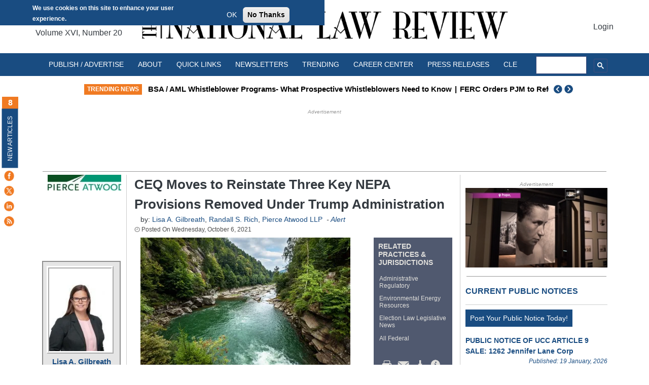

--- FILE ---
content_type: text/html; charset=utf-8
request_url: https://www.google.com/recaptcha/api2/aframe
body_size: 114
content:
<!DOCTYPE HTML><html><head><meta http-equiv="content-type" content="text/html; charset=UTF-8"></head><body><script nonce="Z76fmKxQC6OFOCMEkci0Sg">/** Anti-fraud and anti-abuse applications only. See google.com/recaptcha */ try{var clients={'sodar':'https://pagead2.googlesyndication.com/pagead/sodar?'};window.addEventListener("message",function(a){try{if(a.source===window.parent){var b=JSON.parse(a.data);var c=clients[b['id']];if(c){var d=document.createElement('img');d.src=c+b['params']+'&rc='+(localStorage.getItem("rc::a")?sessionStorage.getItem("rc::b"):"");window.document.body.appendChild(d);sessionStorage.setItem("rc::e",parseInt(sessionStorage.getItem("rc::e")||0)+1);localStorage.setItem("rc::h",'1768928086570');}}}catch(b){}});window.parent.postMessage("_grecaptcha_ready", "*");}catch(b){}</script></body></html>

--- FILE ---
content_type: application/javascript; charset=utf-8
request_url: https://fundingchoicesmessages.google.com/f/AGSKWxVcPxoiVhrw1ZwKmJ1IeXTK619Q9mwlgk4dOTbKJY1o5eOBIVGyaHVE056ONfE1aWGPbKpWDYEWa_o56FwXed3aJGsPvkdXbr_ja9b_qIzwSyKpvPrA_Qu1TbNOGpvfutWcaMWIj3lAOQTVPeqwKLyACB-3lnavFGYILdu68wdoCfBOo_O6gYPhrWs=/_/adv1./forum/ads__sticky_ad./ad-bottom./pagead/osd.
body_size: -1292
content:
window['3a205ec5-5716-4be5-a7f1-7d65c2779401'] = true;

--- FILE ---
content_type: application/javascript
request_url: https://ml314.com/utsync.ashx?pub=&adv=&et=0&eid=93950&ct=js&pi=&fp=FP_ID_HERE&clid=&if=0&ps=&cl=&mlt=&data=&&cp=https%3A%2F%2Fnatlawreview.com%2Farticle%2Fceq-moves-to-reinstate-three-key-nepa-provisions-removed-under-trump-administration&pv=1768928080525_whg26oa71&bl=en-us@posix&cb=7125191&return=&ht=&d=&dc=&si=1768928080525_whg26oa71&cid=CUSTOM_ID_HERE&s=1280x720&rp=&v=2.8.0.252
body_size: 814
content:
_ml.setFPI('3658442856476966964');_ml.syncCallback({"es":true,"ds":true});_ml.processTag({ url: 'https://idsync.rlcdn.com/395886.gif?partner_uid=3658442856476966964', type: 'img' });
_ml.processTag({ url: 'https://match.adsrvr.org/track/cmf/generic?ttd_pid=d0tro1j&ttd_tpi=1', type: 'img' });
_ml.processTag({ url: 'https://ib.adnxs.com/getuid?https://ml314.com/csync.ashx%3Ffp=$UID%26person_id=3658442856476966964%26eid=2', type: 'img' });
_ml.processTag({ url: 'https://trc.taboola.com/sg/bombora/1/cm?redirect=https://ml314.com/csync.ashx%3Ffp=<TUID>%26person_id=3658442856476966964%26eid=50077', type: 'img' });
